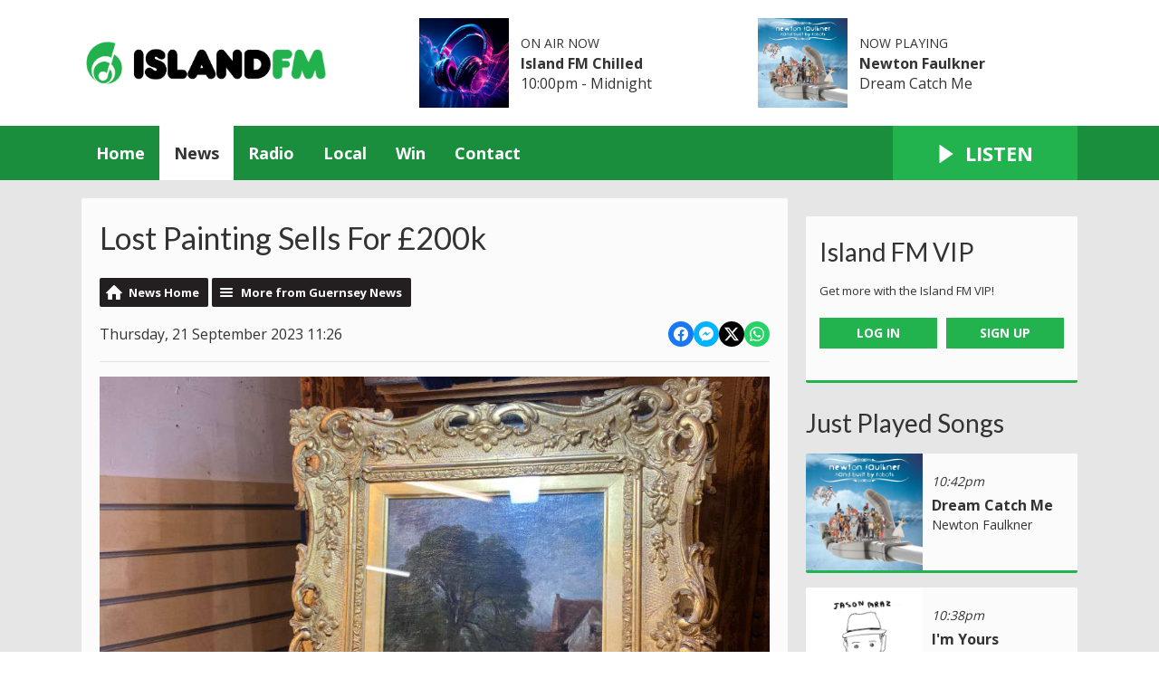

--- FILE ---
content_type: text/html; charset=UTF-8
request_url: https://www.islandfm.com/news/guernsey/lost-painting-sells-for-200k/
body_size: 12223
content:
<!DOCTYPE HTML>
<html lang="en">
<head>
    <meta http-equiv="Content-Type" content="text/html; charset=utf-8">
<title>Lost Painting Sells For £200k - Island FM</title>
<meta name="description" content="A painting that was rediscovered in a Guernsey property after being lost for over 40 years has been sold at auction.">
<meta name="keywords" content="island fm, guernsey, radio, alderney, sark, herm, bailiwick, Channel Islands, hits, greatest hits, heart, capital, absolute">
<meta name="robots" content="noodp, noydir">

<!-- Facebook -->
<meta property="og:url" content="https://www.islandfm.com/news/guernsey/lost-painting-sells-for-200k/">
<meta property="og:title" content="Lost Painting Sells For £200k">
<meta property="og:image:url" content="https://mmo.aiircdn.com/277/650c1abfd1f92.jpg">
<meta property="og:image:width" content="1000">
<meta property="og:image:height" content="667">
<meta property="og:image:type" content="image/jpeg">
<meta property="og:description" content="A painting that was rediscovered in a Guernsey property after being lost for over 40 years has been sold at auction.">
<meta property="og:site_name" content="Island FM">
<meta property="og:type" content="article">
<meta property="fb:admins" content="imalexwatson,thejameskeen,giulia.heath">
<meta property="fb:app_id" content="254828295143309">

<!-- X.com -->
<meta name="twitter:card" content="summary_large_image">
<meta name="twitter:title" content="Lost Painting Sells For £200k">
<meta name="twitter:description" content="A painting that was rediscovered in a Guernsey property after being lost for over 40 years has been sold at auction.">
<meta name="twitter:image" content="https://mmo.aiircdn.com/277/650c1abfd1f92.jpg">
<meta name="twitter:site" content="@islandfm">

<!-- iOS App ID -->
<meta name="apple-itunes-app" content="app-id=1140875962">

<!-- Icons -->
<link rel="icon" href="https://mmo.aiircdn.com/277/6660a324888e4.png">
<link rel="apple-touch-icon" href="https://mmo.aiircdn.com/277/6660a37d2f0f0.png">


<!-- Common CSS -->
<link type="text/css" href="https://c.aiircdn.com/fe/css/dist/afe-f98a36ef05.min.css" rel="stylesheet" media="screen">

<!-- Common JS -->
<script src="https://code.jquery.com/jquery-3.7.1.min.js"></script>
<script src="https://c.aiircdn.com/fe/js/dist/runtime.5b7a401a6565a36fd210.js"></script>
<script src="https://c.aiircdn.com/fe/js/dist/vendor.f6700a934cd0ca45fcf8.js"></script>
<script src="https://c.aiircdn.com/fe/js/dist/afe.10a5ff067c9b70ffe138.js"></script>

<script>
gm.properties = {"site_id":"621","page_id":null,"page_path_no_tll":"\/news\/guernsey\/lost-painting-sells-for-200k\/","service_id":"3501","radioplayer":{"window_size":[660,700]}};
</script>

    <meta name="viewport" content="width=device-width, minimum-scale=1.0, initial-scale=1.0">
    <link rel="stylesheet" href="https://a.aiircdn.com/d/c/1898-i6fhhl8orbwci0.css" />
    <script src="//ajax.googleapis.com/ajax/libs/webfont/1/webfont.js"></script>
    <script src="https://a.aiircdn.com/d/j/1899-gw3avxqqtvbvrv.js"></script>
<script src="https://app.enzuzo.com/apps/enzuzo/static/js/__enzuzo-cookiebar.js?uuid=fcb7c572-fbd6-11ee-8e6c-37138c78655b"></script>

<link rel="stylesheet" type="text/css" href="//fonts.googleapis.com/css?family=Open+Sans" />

<script src='https://www.google.com/recaptcha/api.js'></script>
<script src="//cdnjs.cloudflare.com/ajax/libs/list.js/1.5.0/list.min.js"></script>

<script defer src="https://cloud.umami.is/script.js" data-website-id="8db278fc-11c8-4c7f-8c7c-42d4c57b0b03"></script>

<!-- Guernsey Election 2025 -->
<script>
  window.addEventListener("DOMContentLoaded", function () {
    const headline = document.querySelector(".o-headline--onpage");
    const targetPhrase = "Election 2025";

    if (headline && headline.textContent.includes(targetPhrase)) {
      const img = document.createElement("img");
      img.src = "https://mmo.aiircdn.com/277/682e148f4082e.png";
      img.alt = "Guernsey Election 2025";
      img.style.height = "1em";
      img.style.aspectRatio = "1 / 1";
      img.style.objectFit = "cover";
      img.style.marginRight = "12px";

      const wrapper = document.createElement("div");
      wrapper.style.display = "flex";
      wrapper.style.alignItems = "baseline";
      wrapper.style.gap = "0px";

      const textSpan = document.createElement("span");
      textSpan.textContent = headline.textContent;

      headline.textContent = "";
      wrapper.appendChild(img);
      wrapper.appendChild(textSpan);
      headline.appendChild(wrapper);
    }
  });
</script>

<!-- Tindle AdMessenger -->
<script async src="https://securepubads.g.doubleclick.net/tag/js/gpt.js" crossorigin="anonymous"></script>

<script>
    window.googletag = window.googletag || { cmd: [] };

    googletag.cmd.push(() => {
      // Define an ad slot for div with id "banner-ad".
      googletag
        .defineSlot("/154725070,22694784101/islandfm/stickyad", [1, 1], "stickyad")
        .addService(googletag.pubads())
        .setTargeting("pos", "stickyad");

      // Enable the PubAdsService.
      googletag.enableServices();
    });
</script>

<!-- Stylesheet -->
<style>

    .c-nav-primary-wrapper {background-color:#1b8e3e;}
    .c-page-footer {background-color:#1b8e3e;}
    .c-toparea__header {
    font-family: "Lato";
    color: #fff;
    display: inline-block;
    padding: 5px;
    margin-bottom: 6.6666666667px;
    text-transform: uppercase;
    font-weight: bold;
    font-size: 0.875rem;
    line-height: 1;
    background: #22b24e;}
    .c-toparea--weather .c-toparea__overlay {padding-top: 30px;}
    
    h1.o-headline {text-transform: none;}
    
    .news-image {
	width: 100% !important;
	display: block;
	max-width: 100% !important;
	}

    .news-image img {
    width: auto;
    max-width: 100% !important;
    margin: 0 auto;
    display: block; }


    .news-image span {
    text-align: center;
    margin-top: 5px;
    }
    
@media screen and (min-width: 900px) {    
    .c-pod__link {
  	width: 100%;
	}

	.c-pod__link img {
  	display: block;
    object-fit: cover;
	}
}
    
    .gm-sec.grid .gm-sec-img {
    width: 100%;
    display: block;
    object-fit: scale-down;

}
    
    input::-webkit-input-placeholder {
color: #ffffff !important;
}
 
input:-moz-placeholder { /* Firefox 18- */
color: #ffffff !important;  
}
 
input::-moz-placeholder {  /* Firefox 19+ */
color: #ffffff !important;  
}
 
input:-ms-input-placeholder {  
color: #ffffff !important;  
}
    
@keyframes up-right {
    0% {transform: scale(1);
        opacity: .25
    }
    50% {
        transform: scale (1, 5);
        opacity: 1;
    }
    100% {
        transform: scale(1);
        opacity: .25;
    }
}
.circle {
    border-radius: 50%;
    width: 28px;
    height: 28px;
    opacity: .25;
}
.red {
    background-color: red;
    position: inline-block;
    top: 50%;
    left: 50%;
    -webkit-animation: up-right 1s infinite;
    -moz-animation: up-right 1s infinite;
    -o-animation: up-right 1s infinite;
    animation: up-right 1s infinite;
}       
    
.aiir-poll {font-size: larger;}
    
.s-page p {
    color: #333;
    font-size: 16px !important;}

#LB24 .lb24-theme-card .lb24-base-list-ad {display:none}
    .lb24-component-ad {display: none;}
</style>
</head>
<body data-controller="ads">



<div id="fb-root"></div>
<script async defer crossorigin="anonymous" 
        src="https://connect.facebook.net/en_US/sdk.js#xfbml=1&version=v13.0&appId=254828295143309&autoLogAppEvents=1"
        ></script>

<!-- Global site tag (gtag.js) - old Google Analytics -->
<script async src="https://www.googletagmanager.com/gtag/js?id=UA-68310539-1"></script>
<script>
  window.dataLayer = window.dataLayer || [];
  function gtag(){dataLayer.push(arguments);}
  gtag('js', new Date());

  gtag('config', 'UA-68310539-1');
</script>

<!-- Google tag (gtag.js) - Google Analytics v4 -->
<script async src="https://www.googletagmanager.com/gtag/js?id=G-XDKVQNZ5C6"></script>
<script>
  window.dataLayer = window.dataLayer || [];
  function gtag(){dataLayer.push(arguments);}
  gtag('js', new Date());

  gtag('config', 'G-XDKVQNZ5C6');
</script>

<!-- GoSquared -->
<script>
  !function(g,s,q,r,d){r=g[r]=g[r]||function(){(r.q=r.q||[]).push(arguments)};
  d=s.createElement(q);d.src='//d1l6p2sc9645hc.cloudfront.net/gosquared.js';q=
  s.getElementsByTagName(q)[0];q.parentNode.insertBefore(d,q)}(window,document
  ,'script','_gs');

  _gs('GSN-953695-S');
  _gs('set', 'anonymizeIP', true);
</script>

<!-- SimpleAnalytics -->
<script async defer src="https://scripts.simpleanalyticscdn.com/latest.js"></script>
<noscript><img src="https://queue.simpleanalyticscdn.com/noscript.gif" alt="" referrerpolicy="no-referrer-when-downgrade" /></noscript>


<div class="c-nav-overspill  js-top-nav  js-slide-move">
</div>

<div class="c-site-overlay  js-site-overlay"></div>

<div class="c-site-wrapper  js-slide-move">
    <div class="o-wrapper js-takeover-wrap"></div>
    <header class="c-page-head-wrapper">
        <div class="c-ad c-leaderboard js-spacing-on-load"><div class="gm-adpos" 
     data-ads-target="pos" 
     data-pos-id="6461" 
     id="ad-pos-6461"
 ></div></div>
        <div class="c-page-head o-wrapper js-takeover-wrap">
            <div class="dv-grid is-vertical-middle">
                <div class="dv-grid__item one-third m-one-half s-one-half">
                    <a href="/" class="c-logo">
                        <span class="c-logo__text">Island FM</span>
                    </a>
                </div><!--
             --><div class="dv-grid__item two-thirds m-one-half s-one-half js-output-ondesktop">
                    <div class="js-nav-mobile c-nav-mobile"></div>
                    <div class="dv-grid js-output-wrapper">
                        <div class="dv-grid__item one-half s-one-whole">
                            <div class="c-output">
                                <div class="c-output__img"><img src="https://mmo.aiircdn.com/277/679125de98e71.jpg" /></div>
                                <div class="c-output__info">
                                    <span class="c-output__head">On Air Now</span>
                                    <a href="" class="c-output__title">Island FM Chilled</a>
                                    <span class="c-output__text s-hide">10:00pm - Midnight</span>
                                    <span class="c-output__text hide s-show">
                                        
                                    </span>
                                </div>
                            </div>
                        </div><!--
                     --><div class="dv-grid__item one-half s-hide">
                            <div class="c-output">
                                <div class="c-output__img"><img src="https://is1-ssl.mzstatic.com/image/thumb/Music/v4/f8/86/f6/f886f6f1-b37a-2bed-7c2a-1074b73b9f62/source/600x600bb.jpg" /></div>
                                <div class="c-output__info">
                                    <span class="c-output__head">Now Playing</span>
                                    <a href="/radio/music/newton-faulkner/" class="c-output__title">Newton Faulkner</a>
                                    <span class="c-output__text">Dream Catch Me</span>
                                </div>
                            </div>
                        </div>                    </div>
                </div>
            </div>
        </div>
    </header>
    <div class="c-page-main__bg">
        <nav class="c-nav-primary-wrapper js-nav-primary-wrapper js-output-onmobile">
            <div class="o-wrapper">
                <div class="dv-grid">
                    <div class="dv-grid__item four-fifths m-two-thirds s-two-thirds c-nav-primary js-nav-primary"><h2 class="hide"><a href="/">Navigation</a></h2>

                        <button class="c-nav-toggle  js-toggle-navigation">
                            <div class="c-nav-icon">
                                <i class="c-nav-toggle__line"></i><i class="c-nav-toggle__line"></i><i class="c-nav-toggle__line"></i>
                            </div>
                            <span class="u-access">Menu</span>
                        </button>

                        <ul class="global-nav-top"><li class="nav--home "><div><a href="/">
                    Home
                </a></div></li><li class="nav--news on"><div><a href="/news/">
                    News
                </a></div><ul><li><a href="/news/guernsey/">
                                Guernsey
                            </a></li><li><a href="/news/jersey/">
                                Jersey
                            </a></li><li><a href="/news/national/">
                                National
                            </a></li><li><a href="/news/sport/">
                                Sport
                            </a></li><li><a href="/news/business-and-finance/">
                                Business and Finance
                            </a></li><li><a href="/news/entertainment/">
                                Entertainment
                            </a></li><li><a href="/news/and-finally/">
                                And Finally...
                            </a></li><li><a href="/news/weather/">
                                Weather
                            </a></li></ul></li><li class="nav--radio "><div><a href="/radio/">
                    Radio
                </a></div><ul><li><a href="/radio/schedule/">
                                Schedule
                            </a></li><li><a href="/radio/podcasts/">
                                Podcasts
                            </a></li><li><a href="/radio/how-to-listen/">
                                How To Listen
                            </a></li><li><a href="/radio/">
                                The On Air Team
                            </a></li><li><a href="/radio/recently-played/">
                                Recently Played
                            </a></li><li><a href="/radio/music/">
                                Music
                            </a></li></ul></li><li class="nav--local "><div><a href="/local/">
                    Local
                </a></div><ul><li><a href="/local/job-path/">
                                Jobs
                            </a></li><li><a href="/local/">
                                Events
                            </a></li><li><a href="/local/travel/">
                                Traffic and Travel
                            </a></li><li><a href="/lifestyle">
                                Lifestyle
                            </a></li></ul></li><li class="nav--win "><div><a href="/win/">
                    Win
                </a></div><ul><li><a href="/win/free-food-friday-with-mims-kiosk/">
                                Free Food Friday with Mim&#039;s Kiosk
                            </a></li><li><a href="/win/general-terms-and-conditions/">
                                General Terms and Conditions
                            </a></li></ul></li><li class="nav--contact "><div><a href="/contact/">
                    Contact
                </a></div><ul><li><a href="/contact/">
                                Get In Touch
                            </a></li><li><a href="/advertising/">
                                Advertise with Us
                            </a></li></ul></li></ul>

                    </div><!--
         --><div class="dv-grid__item one-fifth m-one-third s-one-third js-listen-live-wrapper">
                                                    <a href="/radioplayer/"
                               target="_blank"
                               data-popup-size="660x700"
                               class="c-listen-live js-listen-live">
                                <svg class="c-listen-live__icon" xmlns="http://www.w3.org/2000/svg" viewBox="0 0 42 42"><path d="M36 20.2L7 .2a1 1 0 00-1.5.8v40a1 1 0 001.6.8l29-20a1 1 0 000-1.6z"/></svg>
                                <span class="c-listen-live__text">Listen</span>
                            </a>
                                            </div>
                </div>
            </div>
        </nav>
        <main class="c-page-main o-wrapper">
            <div class="c-ad c-billboard js-spacing-on-load"><div class="gm-adpos" 
     data-ads-target="pos" 
     data-pos-id="6469" 
     id="ad-pos-6469"
 ></div></div>
            <div class="dv-grid">
                <div class="dv-grid__item dv-grid__item--flex-300">
                    <div class="s-page">
                        <h1 class="o-headline o-headline--onpage">Lost Painting Sells For £200k</h1>
                        
<div class="gm-news-article aiir-c-news-article">

            <ul class="gm-actions">
            <li>
                <a href="/news/" class="icon icon-home">News Home</a>
            </li>
            <li>
                <a href="/news/guernsey/" class="icon icon-list">More from Guernsey News</a>
            </li>
        </ul>
    
    <article class="gm-group"
                >

        <div class="aiir-c-news-extra">
            <div class="aiir-c-news-extra__meta">
                <p class="aiir-c-news-extra__timestamp">
                    Thursday, 21 September 2023 11:26
                </p>

                            </div>

            
<div class="aiir-share--floated">
    <ul class="aiir-share__list aiir-share__list--floated">
        <li class="aiir-share__item aiir-share__item--floated">
            <a href="https://www.facebook.com/sharer/sharer.php?u=https%3A%2F%2Fwww.islandfm.com%2Fnews%2Fguernsey%2Flost-painting-sells-for-200k%2F" 
               class="aiir-share__link aiir-share__link--facebook" 
               data-controller="popup"
               data-action="click->popup#open"
               data-popup-size-param="550x500"
               target="_blank">
                <span class="access">Share on Facebook</span>
                <svg class="aiir-share__icon aiir-share__icon--floated" viewBox="0 0 24 24" xmlns="http://www.w3.org/2000/svg" fill-rule="evenodd" clip-rule="evenodd" stroke-linejoin="round"><path d="M23.9981 11.9991C23.9981 5.37216 18.626 0 11.9991 0C5.37216 0 0 5.37216 0 11.9991C0 17.9882 4.38789 22.9522 10.1242 23.8524V15.4676H7.07758V11.9991H10.1242V9.35553C10.1242 6.34826 11.9156 4.68714 14.6564 4.68714C15.9692 4.68714 17.3424 4.92149 17.3424 4.92149V7.87439H15.8294C14.3388 7.87439 13.8739 8.79933 13.8739 9.74824V11.9991H17.2018L16.6698 15.4676H13.8739V23.8524C19.6103 22.9522 23.9981 17.9882 23.9981 11.9991Z"></path></svg>
            </a>
        </li>
        <li class="aiir-share__item aiir-share__item--floated aiir-share__item--mobile-only">
            <a href="fb-messenger://share?link=https%3A%2F%2Fwww.islandfm.com%2Fnews%2Fguernsey%2Flost-painting-sells-for-200k%2F" 
               class="aiir-share__link aiir-share__link--messenger">
                <span class="access">Share on Messenger</span>
                <svg class="aiir-share__icon aiir-share__icon--floated" viewBox="0 0 16 16" xmlns="http://www.w3.org/2000/svg" fill-rule="evenodd" clip-rule="evenodd" stroke-linejoin="round" stroke-miterlimit="1.414"><path d="M8 0C3.582 0 0 3.316 0 7.407c0 2.332 1.163 4.41 2.98 5.77V16l2.725-1.495c.727.2 1.497.31 2.295.31 4.418 0 8-3.317 8-7.408C16 3.317 12.418 0 8 0zm.795 9.975L6.758 7.802 2.783 9.975l4.372-4.642 2.087 2.173 3.926-2.173-4.373 4.642z" fill-rule="nonzero"></path></svg>
            </a>
        </li>
        <li class="aiir-share__item aiir-share__item--floated aiir-share__item--desktop-only">
            <a href="http://www.facebook.com/dialog/send?&app_id=254828295143309&link=https%3A%2F%2Fwww.islandfm.com%2Fnews%2Fguernsey%2Flost-painting-sells-for-200k%2F&redirect_uri=https%3A%2F%2Fwww.islandfm.com%2Fnews%2Fguernsey%2Flost-painting-sells-for-200k%2F&display=popup" 
               class="aiir-share__link aiir-share__link--messenger" 
               data-controller="popup"
               data-action="click->popup#open"
               data-popup-size-param="645x580"
               target="_blank">
                <span class="access">Share on Messenger</span>
                <svg class="aiir-share__icon aiir-share__icon--floated" viewBox="0 0 16 16" xmlns="http://www.w3.org/2000/svg" fill-rule="evenodd" clip-rule="evenodd" stroke-linejoin="round" stroke-miterlimit="1.414"><path d="M8 0C3.582 0 0 3.316 0 7.407c0 2.332 1.163 4.41 2.98 5.77V16l2.725-1.495c.727.2 1.497.31 2.295.31 4.418 0 8-3.317 8-7.408C16 3.317 12.418 0 8 0zm.795 9.975L6.758 7.802 2.783 9.975l4.372-4.642 2.087 2.173 3.926-2.173-4.373 4.642z" fill-rule="nonzero"></path></svg>
            </a>
        </li>
        <li class="aiir-share__item aiir-share__item--floated">
            <a href="https://twitter.com/intent/tweet?url=https%3A%2F%2Fwww.islandfm.com%2Fnews%2Fguernsey%2Flost-painting-sells-for-200k%2F&text=Lost+Painting+Sells+For+%C2%A3200k" 
            class="aiir-share__link aiir-share__link--twitter" 
            data-controller="popup"
            data-action="click->popup#open"
            data-popup-size-param="550x400"
            target="_blank">
                <span class="access">Share on X</span>
                <svg class="aiir-share__icon aiir-share__icon--floated" role="img" viewBox="0 0 24 24" xmlns="http://www.w3.org/2000/svg"><path d="M18.901 1.153h3.68l-8.04 9.19L24 22.846h-7.406l-5.8-7.584-6.638 7.584H.474l8.6-9.83L0 1.154h7.594l5.243 6.932ZM17.61 20.644h2.039L6.486 3.24H4.298Z"/></svg>
            </a>
        </li>
         <li class="aiir-share__item aiir-share__item--floated">
            <a href="https://wa.me/?text=https%3A%2F%2Fwww.islandfm.com%2Fnews%2Fguernsey%2Flost-painting-sells-for-200k%2F" 
               class="aiir-share__link aiir-share__link--whatsapp" 
               data-action="share/whatsapp/share">
                <span class="access">Share on Whatsapp</span>
                <svg class="aiir-share__icon aiir-share__icon--floated" viewBox="0 0 16 16" xmlns="http://www.w3.org/2000/svg" fill-rule="evenodd" clip-rule="evenodd" stroke-linejoin="round" stroke-miterlimit="1.414"><path d="M11.665 9.588c-.2-.1-1.177-.578-1.36-.644-.182-.067-.315-.1-.448.1-.132.197-.514.643-.63.775-.116.13-.232.14-.43.05-.2-.1-.842-.31-1.602-.99-.592-.53-.99-1.18-1.107-1.38-.116-.2-.013-.31.087-.41.09-.09.2-.23.3-.35.098-.12.13-.2.198-.33.066-.14.033-.25-.017-.35-.05-.1-.448-1.08-.614-1.47-.16-.39-.325-.34-.448-.34-.115-.01-.248-.01-.38-.01-.134 0-.35.05-.532.24-.182.2-.696.68-.696 1.65s.713 1.91.812 2.05c.1.13 1.404 2.13 3.4 2.99.476.2.846.32 1.136.42.476.15.91.13 1.253.08.383-.06 1.178-.48 1.344-.95.17-.47.17-.86.12-.95-.05-.09-.18-.14-.38-.23M8.04 14.5h-.01c-1.18 0-2.35-.32-3.37-.92l-.24-.143-2.5.65.67-2.43-.16-.25c-.66-1.05-1.01-2.26-1.01-3.506 0-3.63 2.97-6.59 6.628-6.59 1.77 0 3.43.69 4.68 1.94 1.25 1.24 1.94 2.9 1.94 4.66-.003 3.63-2.973 6.59-6.623 6.59M13.68 2.3C12.16.83 10.16 0 8.03 0 3.642 0 .07 3.556.067 7.928c0 1.397.366 2.76 1.063 3.964L0 16l4.223-1.102c1.164.63 2.474.964 3.807.965h.004c4.39 0 7.964-3.557 7.966-7.93 0-2.117-.827-4.11-2.33-5.608"></path></svg>
            </a>
        </li>
    </ul>
</div>
        </div>

                    <figure class="aiir-c-news-figure ">
                <img class="aiir-c-news-figure__image" src="https://mmo.aiircdn.com/277/650c1abfd1f92.jpg" alt="" />
                            </figure>
        
        <p class="aiir-c-news-article__abstract">
            A painting that was rediscovered in a Guernsey property after being lost for over 40 years has been sold at auction.
        </p>

        <p>The oil painting, called Willy Lots House, by English landscape artist John Constable fetched &pound;200,000 at Martel Maides.</p>

<p>That&#39;s way above the estimated &pound;80k - &pound;100k.</p>

<p>It features the same property than that in one of Constables most iconic painting the Hay Wain.</p>

<p><img alt="" src="https://mmo.aiircdn.com/277/650c1abfe43ce.jpg" style="" /></p>

<p>Picture Expert Johnathon Voak told IslandFM that the painting was found in a terraced house in Guernsey in 2019.</p>

<p><em>&quot;The former director of Martel Maides was the first to see the picture. It was in a dark corner of the house, and the family were told that it wasn&#39;t thought to be Constable.</em></p>

<p><em>A few years later the painting was brought into the auctioneers as part of the estate and that when I was shown it and was asked if I thought it could actually be Constable and immediately&nbsp;thought this needs to be researched.&quot;</em></p>



<p><iframe allow="autoplay; clipboard-write; encrypted-media; picture-in-picture; web-share" allowfullscreen="true" frameborder="0" height="476" sandbox="" scrolling="no" src="https://www.facebook.com/plugins/video.php?height=476&amp;href=https%3A%2F%2Fwww.facebook.com%2Fislandfm%2Fvideos%2F6787303974692948%2F&amp;show_text=false&amp;width=267&amp;t=0" style="border:none;overflow:hidden" width="267"></iframe></p>

<p>He says it was an amazing feeling when the hammer went down.</p>

<p><em>&quot;It&#39;s been quite a long story for me this painting, probably like four years, both in terms of research and getting authenticated&nbsp;by the experts.&nbsp;</em></p>

<p><em>It has been a long time coming, so the anticipation has been intense today.&quot;</em> (21 September)</p>

        
        
    </article>

    
<div class="aiir-share">
    <h2 class="aiir-share__header">Share</h2>
    <ul class="aiir-share__list">
        <li class="aiir-share__item">
            <a href="https://www.facebook.com/sharer/sharer.php?u=https%3A%2F%2Fwww.islandfm.com%2Fnews%2Fguernsey%2Flost-painting-sells-for-200k%2F" 
               class="aiir-share__link aiir-share__link--facebook" 
               data-controller="popup"
               data-action="click->popup#open"
               data-popup-size-param="550x500"
               target="_blank">
                <span class="access">Share on Facebook</span>
                <svg class="aiir-share__icon" viewBox="0 0 24 24" xmlns="http://www.w3.org/2000/svg" fill-rule="evenodd" clip-rule="evenodd" stroke-linejoin="round"><path d="M23.9981 11.9991C23.9981 5.37216 18.626 0 11.9991 0C5.37216 0 0 5.37216 0 11.9991C0 17.9882 4.38789 22.9522 10.1242 23.8524V15.4676H7.07758V11.9991H10.1242V9.35553C10.1242 6.34826 11.9156 4.68714 14.6564 4.68714C15.9692 4.68714 17.3424 4.92149 17.3424 4.92149V7.87439H15.8294C14.3388 7.87439 13.8739 8.79933 13.8739 9.74824V11.9991H17.2018L16.6698 15.4676H13.8739V23.8524C19.6103 22.9522 23.9981 17.9882 23.9981 11.9991Z"></path></svg>
            </a>
        </li>
        <li class="aiir-share__item aiir-share__item--mobile-only">
            <a href="fb-messenger://share?link=https%3A%2F%2Fwww.islandfm.com%2Fnews%2Fguernsey%2Flost-painting-sells-for-200k%2F" 
               class="aiir-share__link aiir-share__link--messenger">
                <span class="access">Share on Messenger</span>
                <svg class="aiir-share__icon" viewBox="0 0 16 16" xmlns="http://www.w3.org/2000/svg" fill-rule="evenodd" clip-rule="evenodd" stroke-linejoin="round" stroke-miterlimit="1.414"><path d="M8 0C3.582 0 0 3.316 0 7.407c0 2.332 1.163 4.41 2.98 5.77V16l2.725-1.495c.727.2 1.497.31 2.295.31 4.418 0 8-3.317 8-7.408C16 3.317 12.418 0 8 0zm.795 9.975L6.758 7.802 2.783 9.975l4.372-4.642 2.087 2.173 3.926-2.173-4.373 4.642z" fill-rule="nonzero"></path></svg>
            </a>
        </li>
        <li class="aiir-share__item aiir-share__item--desktop-only">
            <a href="http://www.facebook.com/dialog/send?&app_id=254828295143309&link=https%3A%2F%2Fwww.islandfm.com%2Fnews%2Fguernsey%2Flost-painting-sells-for-200k%2F&redirect_uri=https%3A%2F%2Fwww.islandfm.com%2Fnews%2Fguernsey%2Flost-painting-sells-for-200k%2F&display=popup" 
               class="aiir-share__link aiir-share__link--messenger" 
               data-controller="popup"
               data-action="click->popup#open"
               data-popup-size-param="645x580"
               target="_blank">
                <span class="access">Share on Messenger</span>
                <svg class="aiir-share__icon" viewBox="0 0 16 16" xmlns="http://www.w3.org/2000/svg" fill-rule="evenodd" clip-rule="evenodd" stroke-linejoin="round" stroke-miterlimit="1.414"><path d="M8 0C3.582 0 0 3.316 0 7.407c0 2.332 1.163 4.41 2.98 5.77V16l2.725-1.495c.727.2 1.497.31 2.295.31 4.418 0 8-3.317 8-7.408C16 3.317 12.418 0 8 0zm.795 9.975L6.758 7.802 2.783 9.975l4.372-4.642 2.087 2.173 3.926-2.173-4.373 4.642z" fill-rule="nonzero"></path></svg>
            </a>
        </li>
        <li class="aiir-share__item">
            <a href="https://twitter.com/intent/tweet?url=https%3A%2F%2Fwww.islandfm.com%2Fnews%2Fguernsey%2Flost-painting-sells-for-200k%2F&text=Lost+Painting+Sells+For+%C2%A3200k" 
            class="aiir-share__link aiir-share__link--twitter" 
            data-controller="popup"
            data-action="click->popup#open"
            data-popup-size-param="550x400"
            target="_blank">
                <span class="access">Share on X</span>
                <svg class="aiir-share__icon" role="img" viewBox="0 0 24 24" xmlns="http://www.w3.org/2000/svg"><path d="M18.901 1.153h3.68l-8.04 9.19L24 22.846h-7.406l-5.8-7.584-6.638 7.584H.474l8.6-9.83L0 1.154h7.594l5.243 6.932ZM17.61 20.644h2.039L6.486 3.24H4.298Z"/></svg>
            </a>
        </li>
         <li class="aiir-share__item">
            <a href="https://wa.me/?text=https%3A%2F%2Fwww.islandfm.com%2Fnews%2Fguernsey%2Flost-painting-sells-for-200k%2F" 
               class="aiir-share__link aiir-share__link--whatsapp" 
               data-action="share/whatsapp/share">
                <span class="access">Share on Whatsapp</span>
                <svg class="aiir-share__icon" viewBox="0 0 16 16" xmlns="http://www.w3.org/2000/svg" fill-rule="evenodd" clip-rule="evenodd" stroke-linejoin="round" stroke-miterlimit="1.414"><path d="M11.665 9.588c-.2-.1-1.177-.578-1.36-.644-.182-.067-.315-.1-.448.1-.132.197-.514.643-.63.775-.116.13-.232.14-.43.05-.2-.1-.842-.31-1.602-.99-.592-.53-.99-1.18-1.107-1.38-.116-.2-.013-.31.087-.41.09-.09.2-.23.3-.35.098-.12.13-.2.198-.33.066-.14.033-.25-.017-.35-.05-.1-.448-1.08-.614-1.47-.16-.39-.325-.34-.448-.34-.115-.01-.248-.01-.38-.01-.134 0-.35.05-.532.24-.182.2-.696.68-.696 1.65s.713 1.91.812 2.05c.1.13 1.404 2.13 3.4 2.99.476.2.846.32 1.136.42.476.15.91.13 1.253.08.383-.06 1.178-.48 1.344-.95.17-.47.17-.86.12-.95-.05-.09-.18-.14-.38-.23M8.04 14.5h-.01c-1.18 0-2.35-.32-3.37-.92l-.24-.143-2.5.65.67-2.43-.16-.25c-.66-1.05-1.01-2.26-1.01-3.506 0-3.63 2.97-6.59 6.628-6.59 1.77 0 3.43.69 4.68 1.94 1.25 1.24 1.94 2.9 1.94 4.66-.003 3.63-2.973 6.59-6.623 6.59M13.68 2.3C12.16.83 10.16 0 8.03 0 3.642 0 .07 3.556.067 7.928c0 1.397.366 2.76 1.063 3.964L0 16l4.223-1.102c1.164.63 2.474.964 3.807.965h.004c4.39 0 7.964-3.557 7.966-7.93 0-2.117-.827-4.11-2.33-5.608"></path></svg>
            </a>
        </li>
    </ul>
</div>

    <div data-nosnippet>
        
                    <h2>More from Guernsey News</h2>

            <ul class="gm-sec divide-rows" data-grid-threshold="400"
                                >
                                        <li>
        <a class="gm-sec-title" href="/news/guernsey/guernsey-businesses-encouraged-to-use-the-daily-st-malo-ferry-for-european-imports/">
            <img class="gm-sec-img "
                 src="https://mmo.aiircdn.com/277/697a3746757fc.jpg"
                 alt=""
            />
            Guernsey businesses encouraged to use the daily St Malo ferry for European imports
        </a>
        <div class="gm-sec-text">
                                        <p class="gm-sec-description">
                    The Chamber of Commerce will advise Guernsey businesses how to go about importing a range of French goods. 
                </p>
                    </div>
    </li>

                                        <li>
        <a class="gm-sec-title" href="/news/guernsey/guernseys-airline-to-drop-its-european-holiday-routes1/">
            <img class="gm-sec-img "
                 src="https://mmo.aiircdn.com/277/697b10dc4a110.jpg"
                 alt=""
            />
            Guernsey&#039;s airline to drop its European holiday routes
        </a>
        <div class="gm-sec-text">
                                        <p class="gm-sec-description">
                    Aurigny will concentrate on its new lifeline routes, existing UK destinations and an extra Paris flight.
                </p>
                    </div>
    </li>

                                        <li>
        <a class="gm-sec-title" href="/news/guernsey/a-total-ban-on-disposable-vapes-in-guernsey-and-jersey-is-poised-to-take-full-effect/">
            <img class="gm-sec-img "
                 src="https://mmo.aiircdn.com/277/65f0927f8ac4e.jpg"
                 alt=""
            />
            A total ban on disposable vapes in Guernsey and Jersey is poised to take full effect
        </a>
        <div class="gm-sec-text">
                                        <p class="gm-sec-description">
                    Disposable vapes will be outlawed from Saturday 31 January in a bid to stop the harm they cause to people and the environment.
                </p>
                    </div>
    </li>

                                        <li>
        <a class="gm-sec-title" href="/news/guernsey/guernseys-air-display-to-become-an-early-evening-event/">
            <img class="gm-sec-img "
                 src="https://mmo.aiircdn.com/277/613a4726c205c.jpg"
                 alt=""
            />
            Guernsey&#039;s Air Display to remain an early evening event
        </a>
        <div class="gm-sec-text">
                                        <p class="gm-sec-description">
                    Organisers say last year&#039;s trial was a success and as a result the 2026 air display will begin at 6.30pm on 9 September.
                </p>
                    </div>
    </li>

                                        <li>
        <a class="gm-sec-title" href="/news/guernsey/draft-disgraced-guernsey-politician-and-pastor-jailed-for-x-years/">
            <img class="gm-sec-img "
                 src="https://mmo.aiircdn.com/277/69778a4838ee9.jpg"
                 alt=""
            />
            Disgraced Guernsey politician and pastor jailed for 9 years
        </a>
        <div class="gm-sec-text">
                                        <p class="gm-sec-description">
                    Disgraced Guernsey politician Jonathan Le Tocq will be imprisoned for 9 years for sexual offences.
                </p>
                    </div>
    </li>

                                        <li>
        <a class="gm-sec-title" href="/news/guernsey/10000-lego-brinks-needed-to-build-memorial-bench-for-guernsey-boy/">
            <img class="gm-sec-img "
                 src="https://mmo.aiircdn.com/277/697a235f28fec.jpg"
                 alt=""
            />
            10,000 LEGO brinks needed to build memorial bench for Guernsey boy
        </a>
        <div class="gm-sec-text">
                                        <p class="gm-sec-description">
                    The Priaulx Premature Baby Foundation wants to honour the late Matthew Girard with a life-sized LEGO bench at his former primary school.
                </p>
                    </div>
    </li>

                                        <li>
        <a class="gm-sec-title" href="/news/guernsey/former-island-fm-and-guernsey-radio-star-dies/">
            <img class="gm-sec-img "
                 src="https://mmo.aiircdn.com/277/697767374bbc4.jpg"
                 alt=""
            />
            Former Island FM and Guernsey radio star dies
        </a>
        <div class="gm-sec-text">
                                        <p class="gm-sec-description">
                    Tributes are being paid to John Randall, an early Island FM presenter who has died aged 68 after a short illness.
                </p>
                    </div>
    </li>

                                        <li>
        <a class="gm-sec-title" href="/news/guernsey/storm-ingrid-halts-guernsey-charity-sleep-out/">
            <img class="gm-sec-img "
                 src="https://mmo.aiircdn.com/277/697384bf50105.jpg"
                 alt=""
            />
            Storm Ingrid halts Guernsey charity sleep-out
        </a>
        <div class="gm-sec-text">
                                        <p class="gm-sec-description">
                    Heavy rain and strong winds from Storm Ingrid have forced the organisers of a sponsored sleep out to postpone.
                </p>
                    </div>
    </li>

                            </ul>
        
        
    </div>

</div>

<script type="application/ld+json">
{"@context":"http:\/\/schema.org","@type":"Article","name":"Lost Painting Sells For \u00a3200k","description":"A painting that was rediscovered in a Guernsey property after being lost for over 40 years has been sold at auction.","articleBody":"<p>The oil painting, called Willy Lots House, by English landscape artist John Constable fetched &pound;200,000 at Martel Maides.<\/p>\n\n<p>That&#39;s way above the estimated &pound;80k - &pound;100k.<\/p>\n\n<p>It features the same property than that in one of Constables most iconic painting the Hay Wain.<\/p>\n\n<p><img alt=\"\" src=\"https:\/\/mmo.aiircdn.com\/277\/650c1abfe43ce.jpg\" style=\"\" \/><\/p>\n\n<p>Picture Expert Johnathon Voak told IslandFM that the painting was found in a terraced house in Guernsey in 2019.<\/p>\n\n<p><em>&quot;The former director of Martel Maides was the first to see the picture. It was in a dark corner of the house, and the family were told that it wasn&#39;t thought to be Constable.<\/em><\/p>\n\n<p><em>A few years later the painting was brought into the auctioneers as part of the estate and that when I was shown it and was asked if I thought it could actually be Constable and immediately&nbsp;thought this needs to be researched.&quot;<\/em><\/p>\n\n\n\n<p><iframe allow=\"autoplay; clipboard-write; encrypted-media; picture-in-picture; web-share\" allowfullscreen=\"true\" frameborder=\"0\" height=\"476\" sandbox=\"\" scrolling=\"no\" src=\"https:\/\/www.facebook.com\/plugins\/video.php?height=476&amp;href=https%3A%2F%2Fwww.facebook.com%2Fislandfm%2Fvideos%2F6787303974692948%2F&amp;show_text=false&amp;width=267&amp;t=0\" style=\"border:none;overflow:hidden\" width=\"267\"><\/iframe><\/p>\n\n<p>He says it was an amazing feeling when the hammer went down.<\/p>\n\n<p><em>&quot;It&#39;s been quite a long story for me this painting, probably like four years, both in terms of research and getting authenticated&nbsp;by the experts.&nbsp;<\/em><\/p>\n\n<p><em>It has been a long time coming, so the anticipation has been intense today.&quot;<\/em> (21 September)<\/p>","image":"https:\/\/mmo.aiircdn.com\/277\/650c1abfd1f92.jpg","datePublished":"2023-09-21T10:26:08+00:00","url":"https:\/\/www.islandfm.com\/news\/guernsey\/lost-painting-sells-for-200k\/","publisher":{"@type":"Organization","name":"Island FM"},"headline":"Lost Painting Sells For \u00a3200k"}
</script>

                    </div>

                    
                </div><!--
                --><div class="dv-grid__item dv-grid__item--fix-300">
                    <div class="c-ad c-mpu js-spacing-on-load"><div class="gm-adpos" 
     data-ads-target="pos" 
     data-pos-id="6462" 
     id="ad-pos-6462"
 ></div></div>
                    <div class="c-ad c-mpu js-spacing-on-load"><div class="gm-adpos" 
     data-ads-target="pos" 
     data-pos-id="6463" 
     id="ad-pos-6463"
 ></div></div>
                    <div class="o-content-block  tb-listener-club">

    <h2 class="o-headline"><a href="/vip/" class="o-headline__main">Island FM VIP</a></h2>
    
    <div class="o-content-block__inner">
        

        <p>Get more with the Island FM VIP!</p>
        <ul class="gm-sec" data-mode="2" data-per-row="2">
            <li><a href="/vip/login" class="c-btn one-whole">Log In</a></li>
            <li><a href="/vip/signup" class="c-btn one-whole">Sign Up</a></li>
        </ul>
    </div>
    
</div><div class="o-content-block  tb-recently-played">

    <h2 class="o-headline"><a href="/radio/recently-played/island/" class="o-headline__main">Just Played Songs</a></h2>

    <div class="o-content-block__inner">
        <ul class="gm-sec" 
             data-grid-threshold="400"
            
                         data-mode="1">
                            <li class="c-pod">
                                        	                            <a href="/radio/music/newton-faulkner/" class="c-pod__link"  tabindex="-1">
                                <img src="https://is1-ssl.mzstatic.com/image/thumb/Music/v4/f8/86/f6/f886f6f1-b37a-2bed-7c2a-1074b73b9f62/source/600x600bb.jpg" alt="" class="c-pod__img aiir-u-ratio--cover-square" />
                            </a>
                    	                                        <div class="c-pod__content">
                                                <p class="c-pod__description"><em class="c-pod__emphasis">10:42pm</em></p>
                        
                        <p class="c-pod__title">Dream Catch Me</p>

                                                	                            	<a href="/radio/music/newton-faulkner/" class="c-pod__description">Newton Faulkner</a>
                        	                                            </div>
                </li>
			                <li class="c-pod">
                                        	                            <a href="/radio/music/jason-mraz/" class="c-pod__link"  tabindex="-1">
                                <img src="https://is2-ssl.mzstatic.com/image/thumb/Music/v4/46/8e/a3/468ea3fc-139e-9e83-c603-de6b34c1f726/source/600x600bb.jpg" alt="" class="c-pod__img aiir-u-ratio--cover-square" />
                            </a>
                    	                                        <div class="c-pod__content">
                                                <p class="c-pod__description"><em class="c-pod__emphasis">10:38pm</em></p>
                        
                        <p class="c-pod__title">I&#039;m Yours</p>

                                                	                            	<a href="/radio/music/jason-mraz/" class="c-pod__description">Jason Mraz</a>
                        	                                            </div>
                </li>
			                <li class="c-pod">
                                        	                            <a href="/radio/music/eternal-bebe-winans/" class="c-pod__link"  tabindex="-1">
                                <img src="https://is1-ssl.mzstatic.com/image/thumb/Music1/v4/b1/48/b7/b148b733-5743-6a66-5190-8acbf123787a/source/600x600bb.jpg" alt="" class="c-pod__img aiir-u-ratio--cover-square" />
                            </a>
                    	                                        <div class="c-pod__content">
                                                <p class="c-pod__description"><em class="c-pod__emphasis">10:35pm</em></p>
                        
                        <p class="c-pod__title">I Wanna Be The Only One</p>

                                                	                            	<a href="/radio/music/eternal-bebe-winans/" class="c-pod__description">Eternal &amp; Bebe Winans</a>
                        	                                            </div>
                </li>
			        </ul>
    </div>

</div><div class="o-content-block s-m-hide  tb-facebook-page">
    <div style="overflow:hidden;" class="tb-facebook-page__container">
	<div class="fb-page" data-href="http://www.facebook.com/islandfm/" data-width="500" data-small-header="false" data-adapt-container-width="true" data-hide-cover="false" data-show-facepile="true"  data-tabs="none" ></div>
    </div>
</div>
                </div>
            </div>
        </main>
        <div class="c-ad c-leaderboard c-leaderboard--secondary js-spacing-on-load"><div class="gm-adpos" 
     data-ads-target="pos" 
     data-pos-id="6464" 
     id="ad-pos-6464"
 ></div></div>
        <section class="c-bottom-ads"><div class="c-ad c-ad--rectangle js-spacing-on-load"><div class="gm-adpos" 
     data-ads-target="pos" 
     data-pos-id="6465" 
     id="ad-pos-6465"
 ></div></div><div class="c-ad c-ad--rectangle js-spacing-on-load"><div class="gm-adpos" 
     data-ads-target="pos" 
     data-pos-id="6466" 
     id="ad-pos-6466"
 ></div></div><div class="c-ad c-ad--rectangle js-spacing-on-load"><div class="gm-adpos" 
     data-ads-target="pos" 
     data-pos-id="6467" 
     id="ad-pos-6467"
 ></div></div><div class="c-ad c-ad--rectangle js-spacing-on-load"><div class="gm-adpos" 
     data-ads-target="pos" 
     data-pos-id="6468" 
     id="ad-pos-6468"
 ></div></div></section>
        <footer class="c-page-footer">
            <div class="o-wrapper">
                <ul class="c-social--footer o-list-inline">
                                            <li class="o-list-inline__item">
                            <a href="http://www.facebook.com/islandfm/" target="_blank" class="c-social__footeritem">
                                <svg role="img" viewBox="0 0 24 24" xmlns="http://www.w3.org/2000/svg" fill="#1877F2"><path d="M24 12.073c0-6.627-5.373-12-12-12s-12 5.373-12 12c0 5.99 4.388 10.954 10.125 11.854v-8.385H7.078v-3.47h3.047V9.43c0-3.007 1.792-4.669 4.533-4.669 1.312 0 2.686.235 2.686.235v2.953H15.83c-1.491 0-1.956.925-1.956 1.874v2.25h3.328l-.532 3.47h-2.796v8.385C19.612 23.027 24 18.062 24 12.073z"/></svg>
                                <span class="u-access">Facebook</span>
                            </a>
                        </li>
                                                                <li class="o-list-inline__item">
                            <a href="https://www.instagram.com/islandfmgsy/" target="_blank" class="c-social__footeritem">
                                <svg viewBox="0 0 16 16" xmlns="http://www.w3.org/2000/svg" fill-rule="evenodd" clip-rule="evenodd" stroke-linejoin="round" stroke-miterlimit="1.414" fill="#E4405F"><path d="M8 0C5.827 0 5.555.01 4.702.048 3.85.088 3.27.222 2.76.42c-.526.204-.973.478-1.417.923-.445.444-.72.89-.923 1.417-.198.51-.333 1.09-.372 1.942C.008 5.555 0 5.827 0 8s.01 2.445.048 3.298c.04.852.174 1.433.372 1.942.204.526.478.973.923 1.417.444.445.89.72 1.417.923.51.198 1.09.333 1.942.372.853.04 1.125.048 3.298.048s2.445-.01 3.298-.048c.852-.04 1.433-.174 1.942-.372.526-.204.973-.478 1.417-.923.445-.444.72-.89.923-1.417.198-.51.333-1.09.372-1.942.04-.853.048-1.125.048-3.298s-.01-2.445-.048-3.298c-.04-.852-.174-1.433-.372-1.942-.204-.526-.478-.973-.923-1.417-.444-.445-.89-.72-1.417-.923-.51-.198-1.09-.333-1.942-.372C10.445.008 10.173 0 8 0zm0 1.44c2.136 0 2.39.01 3.233.048.78.036 1.203.166 1.485.276.374.145.64.318.92.598.28.28.453.546.598.92.11.282.24.705.276 1.485.038.844.047 1.097.047 3.233s-.01 2.39-.05 3.233c-.04.78-.17 1.203-.28 1.485-.15.374-.32.64-.6.92-.28.28-.55.453-.92.598-.28.11-.71.24-1.49.276-.85.038-1.1.047-3.24.047s-2.39-.01-3.24-.05c-.78-.04-1.21-.17-1.49-.28-.38-.15-.64-.32-.92-.6-.28-.28-.46-.55-.6-.92-.11-.28-.24-.71-.28-1.49-.03-.84-.04-1.1-.04-3.23s.01-2.39.04-3.24c.04-.78.17-1.21.28-1.49.14-.38.32-.64.6-.92.28-.28.54-.46.92-.6.28-.11.7-.24 1.48-.28.85-.03 1.1-.04 3.24-.04zm0 2.452c-2.27 0-4.108 1.84-4.108 4.108 0 2.27 1.84 4.108 4.108 4.108 2.27 0 4.108-1.84 4.108-4.108 0-2.27-1.84-4.108-4.108-4.108zm0 6.775c-1.473 0-2.667-1.194-2.667-2.667 0-1.473 1.194-2.667 2.667-2.667 1.473 0 2.667 1.194 2.667 2.667 0 1.473-1.194 2.667-2.667 2.667zm5.23-6.937c0 .53-.43.96-.96.96s-.96-.43-.96-.96.43-.96.96-.96.96.43.96.96z"/></svg>
                                <span class="u-access">Instagram</span>
                            </a>
                        </li>
                                                                <li class="o-list-inline__item">
                            <a href="http://www.twitter.com/islandfm/" target="_blank" class="c-social__footeritem">
                                <svg role="img" viewBox="0 0 24 24" xmlns="http://www.w3.org/2000/svg"><path d="M18.901 1.153h3.68l-8.04 9.19L24 22.846h-7.406l-5.8-7.584-6.638 7.584H.474l8.6-9.83L0 1.154h7.594l5.243 6.932ZM17.61 20.644h2.039L6.486 3.24H4.298Z"/></svg>
                                <span class="u-access">X</span>
                            </a>
                        </li>
                                                                <li class="o-list-inline__item">
                            <a href="" target="_blank" class="c-social__footeritem">
                                <svg viewBox="0 0 16 16" xmlns="http://www.w3.org/2000/svg" fill-rule="evenodd" clip-rule="evenodd" stroke-linejoin="round" stroke-miterlimit="1.414" fill="#FF0000"><path d="M0 7.345c0-1.294.16-2.59.16-2.59s.156-1.1.636-1.587c.608-.637 1.408-.617 1.764-.684C3.84 2.36 8 2.324 8 2.324s3.362.004 5.6.166c.314.038.996.04 1.604.678.48.486.636 1.588.636 1.588S16 6.05 16 7.346v1.258c0 1.296-.16 2.59-.16 2.59s-.156 1.102-.636 1.588c-.608.638-1.29.64-1.604.678-2.238.162-5.6.166-5.6.166s-4.16-.037-5.44-.16c-.356-.067-1.156-.047-1.764-.684-.48-.487-.636-1.587-.636-1.587S0 9.9 0 8.605v-1.26zm6.348 2.73V5.58l4.323 2.255-4.32 2.24z"/></svg>
                                <span class="u-access">YouTube</span>
                            </a>
                        </li>
                                                                <li class="o-list-inline__item">
                            <a href="https://www.tiktok.com/@islandfm" target="_blank" class="c-social__footeritem">
                                <svg role="img" viewBox="0 0 24 24" xmlns="http://www.w3.org/2000/svg"><path d="M12.525.02c1.31-.02 2.61-.01 3.91-.02.08 1.53.63 3.09 1.75 4.17 1.12 1.11 2.7 1.62 4.24 1.79v4.03c-1.44-.05-2.89-.35-4.2-.97-.57-.26-1.1-.59-1.62-.93-.01 2.92.01 5.84-.02 8.75-.08 1.4-.54 2.79-1.35 3.94-1.31 1.92-3.58 3.17-5.91 3.21-1.43.08-2.86-.31-4.08-1.03-2.02-1.19-3.44-3.37-3.65-5.71-.02-.5-.03-1-.01-1.49.18-1.9 1.12-3.72 2.58-4.96 1.66-1.44 3.98-2.13 6.15-1.72.02 1.48-.04 2.96-.04 4.44-.99-.32-2.15-.23-3.02.37-.63.41-1.11 1.04-1.36 1.75-.21.51-.15 1.07-.14 1.61.24 1.64 1.82 3.02 3.5 2.87 1.12-.01 2.19-.66 2.77-1.61.19-.33.4-.67.41-1.06.1-1.79.06-3.57.07-5.36.01-4.03-.01-8.05.02-12.07z"/></svg>
                                <span class="u-access"></span>
                            </a>
                        </li>
                                    </ul>
                <div class="c-page-footer__right">
                                            <ul class="o-list-inline c-page-footer__right__links"><li class="o-list-inline__item"><a href="https://www.soleilradio.com" target="_blank">Soleil Radio</a></li><li class="o-list-inline__item"><a href="https://www.channel103.com" target="_blank">Channel 103</a></li><li class="o-list-inline__item"><a href="https://www.islandfm.com/advertising/" >Advertising</a></li><li class="o-list-inline__item"><a href="#manage_cookies" >Manage Cookies</a></li><li class="o-list-inline__item"><a href="https://www.islandfm.com/policies/" >Policies</a></li><li class="o-list-inline__item"><a href="https://www.islandfm.com/public-file/" >Public File</a></li><li class="o-list-inline__item"><a href="https://www.islandfm.com/terms-of-use/" >Terms of Use</a></li></ul>
                                                                <span class="c-copyright">Island FM is part of Tindle Radio</span>
                    
                                            <span class="c-copyright">&copy; Copyright 2026 Island FM Limited. Powered by <a href="https://aiir.com" target="_blank" title="Aiir radio website CMS">Aiir</a>.</span>
                                    </div>
            </div>
        </footer>
</div>
</div>


<script>var themeSettings = {"site_logo":"https:\/\/mmo.aiircdn.com\/277\/6660a3022d1ee.png","site-background":"https:\/\/mmo.aiircdn.com\/277\/6028291e1d79f.png","mobile-background":"https:\/\/mmo.aiircdn.com\/277\/6028291e1d79f.png","font_family":"Open Sans","font_brand":"Lato"};</script><div id="stickyad" style="width: 1px; height: 1px;"></div>
  <script>
    googletag.cmd.push(() => {
      // Request and render an ad for the "stickyad" slot.
      googletag.display("stickyad");
    });
  </script>
</div>
<a href="/_hp/" rel="nofollow" style="display: none" aria-hidden="true">On Air</a>
</body>



--- FILE ---
content_type: text/html; charset=utf-8
request_url: https://www.google.com/recaptcha/api2/aframe
body_size: -87
content:
<!DOCTYPE HTML><html><head><meta http-equiv="content-type" content="text/html; charset=UTF-8"></head><body><script nonce="mP-qg3iBpPlrTAHyjby_5A">/** Anti-fraud and anti-abuse applications only. See google.com/recaptcha */ try{var clients={'sodar':'https://pagead2.googlesyndication.com/pagead/sodar?'};window.addEventListener("message",function(a){try{if(a.source===window.parent){var b=JSON.parse(a.data);var c=clients[b['id']];if(c){var d=document.createElement('img');d.src=c+b['params']+'&rc='+(localStorage.getItem("rc::a")?sessionStorage.getItem("rc::b"):"");window.document.body.appendChild(d);sessionStorage.setItem("rc::e",parseInt(sessionStorage.getItem("rc::e")||0)+1);localStorage.setItem("rc::h",'1769726901317');}}}catch(b){}});window.parent.postMessage("_grecaptcha_ready", "*");}catch(b){}</script></body></html>

--- FILE ---
content_type: application/javascript
request_url: https://ads.aiir.net/pageads?s=621&path_no_tll=%2Fnews%2Fguernsey%2Flost-painting-sells-for-200k%2F&pos%5B%5D=6461&pos%5B%5D=6469&pos%5B%5D=6462&pos%5B%5D=6463&pos%5B%5D=6464&pos%5B%5D=6465&pos%5B%5D=6466&pos%5B%5D=6467&pos%5B%5D=6468&pos%5B%5D=to&pos%5B%5D=cs&service_id=3501&callback=_jsonp_1769726899266
body_size: -46
content:
_jsonp_1769726899266({"src":"arm64"});